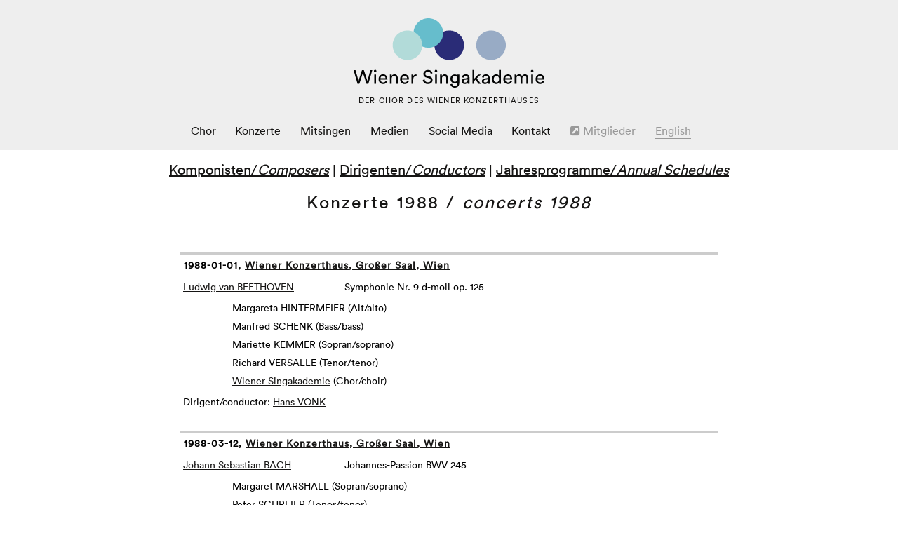

--- FILE ---
content_type: text/html; charset=UTF-8
request_url: https://www.wienersingakademie.at/de/konzertarchiv/?archiv=program&jahr=1988
body_size: 12038
content:
<!DOCTYPE html>
<html dir="ltr" lang="de-DE" prefix="og: https://ogp.me/ns#">
<head>
<meta charset="UTF-8">

<!-- wp_header -->
<link rel="dns-prefetch" href="//cdn.hu-manity.co" />
		<!-- Cookie Compliance -->
		<script type="text/javascript">var huOptions = {"appID":"wwwwienersingakademieat-0daed35","currentLanguage":"de","blocking":false,"globalCookie":false,"isAdmin":false,"privacyConsent":true,"forms":[]};</script>
		<script type="text/javascript" src="https://cdn.hu-manity.co/hu-banner.min.js"></script><title>Konzertarchiv der Wiener Singakademie - Wiener Singakademie</title>

		<!-- All in One SEO 4.9.3 - aioseo.com -->
	<meta name="robots" content="max-image-preview:large" />
	<link rel="canonical" href="https://www.wienersingakademie.at/de/konzertarchiv/" />
	<meta name="generator" content="All in One SEO (AIOSEO) 4.9.3" />
		<meta property="og:locale" content="de_DE" />
		<meta property="og:site_name" content="Wiener Singakademie - Der Chor des Wiener Konzerthauses" />
		<meta property="og:type" content="article" />
		<meta property="og:title" content="Konzertarchiv der Wiener Singakademie - Wiener Singakademie" />
		<meta property="og:url" content="https://www.wienersingakademie.at/de/konzertarchiv/" />
		<meta property="article:published_time" content="2015-11-08T22:17:33+00:00" />
		<meta property="article:modified_time" content="2021-07-14T09:16:16+00:00" />
		<meta name="twitter:card" content="summary_large_image" />
		<meta name="twitter:title" content="Konzertarchiv der Wiener Singakademie - Wiener Singakademie" />
		<script type="application/ld+json" class="aioseo-schema">
			{"@context":"https:\/\/schema.org","@graph":[{"@type":"BreadcrumbList","@id":"https:\/\/www.wienersingakademie.at\/de\/konzertarchiv\/#breadcrumblist","itemListElement":[{"@type":"ListItem","@id":"https:\/\/www.wienersingakademie.at#listItem","position":1,"name":"Home","item":"https:\/\/www.wienersingakademie.at","nextItem":{"@type":"ListItem","@id":"https:\/\/www.wienersingakademie.at\/de\/konzertarchiv\/#listItem","name":"Konzertarchiv der Wiener Singakademie"}},{"@type":"ListItem","@id":"https:\/\/www.wienersingakademie.at\/de\/konzertarchiv\/#listItem","position":2,"name":"Konzertarchiv der Wiener Singakademie","previousItem":{"@type":"ListItem","@id":"https:\/\/www.wienersingakademie.at#listItem","name":"Home"}}]},{"@type":"Organization","@id":"https:\/\/www.wienersingakademie.at\/#organization","name":"Wiener Singakademie","description":"Der Chor des Wiener Konzerthauses","url":"https:\/\/www.wienersingakademie.at\/"},{"@type":"WebPage","@id":"https:\/\/www.wienersingakademie.at\/de\/konzertarchiv\/#webpage","url":"https:\/\/www.wienersingakademie.at\/de\/konzertarchiv\/","name":"Konzertarchiv der Wiener Singakademie - Wiener Singakademie","inLanguage":"de-DE","isPartOf":{"@id":"https:\/\/www.wienersingakademie.at\/#website"},"breadcrumb":{"@id":"https:\/\/www.wienersingakademie.at\/de\/konzertarchiv\/#breadcrumblist"},"datePublished":"2015-12-20T23:55:24+01:00","dateModified":"2021-07-14T11:16:16+02:00"},{"@type":"WebSite","@id":"https:\/\/www.wienersingakademie.at\/#website","url":"https:\/\/www.wienersingakademie.at\/","name":"Wiener Singakademie","description":"Der Chor des Wiener Konzerthauses","inLanguage":"de-DE","publisher":{"@id":"https:\/\/www.wienersingakademie.at\/#organization"}}]}
		</script>
		<!-- All in One SEO -->

<link rel="alternate" href="https://www.wienersingakademie.at/de/konzertarchiv/" hreflang="de" />
<link rel="alternate" href="https://www.wienersingakademie.at/en/archive/" hreflang="en" />
<link rel='dns-prefetch' href='//ajax.googleapis.com' />
<link rel="alternate" type="application/rss+xml" title="Wiener Singakademie &raquo; Feed" href="https://www.wienersingakademie.at/de/feed/" />
<link rel="alternate" type="application/rss+xml" title="Wiener Singakademie &raquo; Kommentar-Feed" href="https://www.wienersingakademie.at/de/comments/feed/" />
<script type="text/javascript">
/* <![CDATA[ */
window._wpemojiSettings = {"baseUrl":"https:\/\/s.w.org\/images\/core\/emoji\/15.0.3\/72x72\/","ext":".png","svgUrl":"https:\/\/s.w.org\/images\/core\/emoji\/15.0.3\/svg\/","svgExt":".svg","source":{"concatemoji":"https:\/\/www.wienersingakademie.at\/wp-includes\/js\/wp-emoji-release.min.js?ver=6.6.4"}};
/*! This file is auto-generated */
!function(i,n){var o,s,e;function c(e){try{var t={supportTests:e,timestamp:(new Date).valueOf()};sessionStorage.setItem(o,JSON.stringify(t))}catch(e){}}function p(e,t,n){e.clearRect(0,0,e.canvas.width,e.canvas.height),e.fillText(t,0,0);var t=new Uint32Array(e.getImageData(0,0,e.canvas.width,e.canvas.height).data),r=(e.clearRect(0,0,e.canvas.width,e.canvas.height),e.fillText(n,0,0),new Uint32Array(e.getImageData(0,0,e.canvas.width,e.canvas.height).data));return t.every(function(e,t){return e===r[t]})}function u(e,t,n){switch(t){case"flag":return n(e,"\ud83c\udff3\ufe0f\u200d\u26a7\ufe0f","\ud83c\udff3\ufe0f\u200b\u26a7\ufe0f")?!1:!n(e,"\ud83c\uddfa\ud83c\uddf3","\ud83c\uddfa\u200b\ud83c\uddf3")&&!n(e,"\ud83c\udff4\udb40\udc67\udb40\udc62\udb40\udc65\udb40\udc6e\udb40\udc67\udb40\udc7f","\ud83c\udff4\u200b\udb40\udc67\u200b\udb40\udc62\u200b\udb40\udc65\u200b\udb40\udc6e\u200b\udb40\udc67\u200b\udb40\udc7f");case"emoji":return!n(e,"\ud83d\udc26\u200d\u2b1b","\ud83d\udc26\u200b\u2b1b")}return!1}function f(e,t,n){var r="undefined"!=typeof WorkerGlobalScope&&self instanceof WorkerGlobalScope?new OffscreenCanvas(300,150):i.createElement("canvas"),a=r.getContext("2d",{willReadFrequently:!0}),o=(a.textBaseline="top",a.font="600 32px Arial",{});return e.forEach(function(e){o[e]=t(a,e,n)}),o}function t(e){var t=i.createElement("script");t.src=e,t.defer=!0,i.head.appendChild(t)}"undefined"!=typeof Promise&&(o="wpEmojiSettingsSupports",s=["flag","emoji"],n.supports={everything:!0,everythingExceptFlag:!0},e=new Promise(function(e){i.addEventListener("DOMContentLoaded",e,{once:!0})}),new Promise(function(t){var n=function(){try{var e=JSON.parse(sessionStorage.getItem(o));if("object"==typeof e&&"number"==typeof e.timestamp&&(new Date).valueOf()<e.timestamp+604800&&"object"==typeof e.supportTests)return e.supportTests}catch(e){}return null}();if(!n){if("undefined"!=typeof Worker&&"undefined"!=typeof OffscreenCanvas&&"undefined"!=typeof URL&&URL.createObjectURL&&"undefined"!=typeof Blob)try{var e="postMessage("+f.toString()+"("+[JSON.stringify(s),u.toString(),p.toString()].join(",")+"));",r=new Blob([e],{type:"text/javascript"}),a=new Worker(URL.createObjectURL(r),{name:"wpTestEmojiSupports"});return void(a.onmessage=function(e){c(n=e.data),a.terminate(),t(n)})}catch(e){}c(n=f(s,u,p))}t(n)}).then(function(e){for(var t in e)n.supports[t]=e[t],n.supports.everything=n.supports.everything&&n.supports[t],"flag"!==t&&(n.supports.everythingExceptFlag=n.supports.everythingExceptFlag&&n.supports[t]);n.supports.everythingExceptFlag=n.supports.everythingExceptFlag&&!n.supports.flag,n.DOMReady=!1,n.readyCallback=function(){n.DOMReady=!0}}).then(function(){return e}).then(function(){var e;n.supports.everything||(n.readyCallback(),(e=n.source||{}).concatemoji?t(e.concatemoji):e.wpemoji&&e.twemoji&&(t(e.twemoji),t(e.wpemoji)))}))}((window,document),window._wpemojiSettings);
/* ]]> */
</script>
<link rel='stylesheet' id='scap.flashblock-css' href='https://www.wienersingakademie.at/wp-content/plugins/compact-wp-audio-player/css/flashblock.css?ver=6.6.4' type='text/css' media='all' />
<link rel='stylesheet' id='scap.player-css' href='https://www.wienersingakademie.at/wp-content/plugins/compact-wp-audio-player/css/player.css?ver=6.6.4' type='text/css' media='all' />
<link rel='stylesheet' id='themify-common-css' href='https://www.wienersingakademie.at/wp-content/themes/themify-elegant/themify/css/themify.common.min.css?ver=6.6.4' type='text/css' media='all' />
<meta name="themify-framework-css" content="themify-framework-css" id="themify-framework-css">
<meta name="builder-styles-css" content="builder-styles-css" id="builder-styles-css">
<style id='wp-emoji-styles-inline-css' type='text/css'>

	img.wp-smiley, img.emoji {
		display: inline !important;
		border: none !important;
		box-shadow: none !important;
		height: 1em !important;
		width: 1em !important;
		margin: 0 0.07em !important;
		vertical-align: -0.1em !important;
		background: none !important;
		padding: 0 !important;
	}
</style>
<link rel='stylesheet' id='wp-block-library-css' href='https://www.wienersingakademie.at/wp-includes/css/dist/block-library/style.min.css?ver=6.6.4' type='text/css' media='all' />
<link rel='stylesheet' id='aioseo/css/src/vue/standalone/blocks/table-of-contents/global.scss-css' href='https://www.wienersingakademie.at/wp-content/plugins/all-in-one-seo-pack/dist/Lite/assets/css/table-of-contents/global.e90f6d47.css?ver=4.9.3' type='text/css' media='all' />
<style id='classic-theme-styles-inline-css' type='text/css'>
/*! This file is auto-generated */
.wp-block-button__link{color:#fff;background-color:#32373c;border-radius:9999px;box-shadow:none;text-decoration:none;padding:calc(.667em + 2px) calc(1.333em + 2px);font-size:1.125em}.wp-block-file__button{background:#32373c;color:#fff;text-decoration:none}
</style>
<style id='global-styles-inline-css' type='text/css'>
:root{--wp--preset--aspect-ratio--square: 1;--wp--preset--aspect-ratio--4-3: 4/3;--wp--preset--aspect-ratio--3-4: 3/4;--wp--preset--aspect-ratio--3-2: 3/2;--wp--preset--aspect-ratio--2-3: 2/3;--wp--preset--aspect-ratio--16-9: 16/9;--wp--preset--aspect-ratio--9-16: 9/16;--wp--preset--color--black: #000000;--wp--preset--color--cyan-bluish-gray: #abb8c3;--wp--preset--color--white: #ffffff;--wp--preset--color--pale-pink: #f78da7;--wp--preset--color--vivid-red: #cf2e2e;--wp--preset--color--luminous-vivid-orange: #ff6900;--wp--preset--color--luminous-vivid-amber: #fcb900;--wp--preset--color--light-green-cyan: #7bdcb5;--wp--preset--color--vivid-green-cyan: #00d084;--wp--preset--color--pale-cyan-blue: #8ed1fc;--wp--preset--color--vivid-cyan-blue: #0693e3;--wp--preset--color--vivid-purple: #9b51e0;--wp--preset--gradient--vivid-cyan-blue-to-vivid-purple: linear-gradient(135deg,rgba(6,147,227,1) 0%,rgb(155,81,224) 100%);--wp--preset--gradient--light-green-cyan-to-vivid-green-cyan: linear-gradient(135deg,rgb(122,220,180) 0%,rgb(0,208,130) 100%);--wp--preset--gradient--luminous-vivid-amber-to-luminous-vivid-orange: linear-gradient(135deg,rgba(252,185,0,1) 0%,rgba(255,105,0,1) 100%);--wp--preset--gradient--luminous-vivid-orange-to-vivid-red: linear-gradient(135deg,rgba(255,105,0,1) 0%,rgb(207,46,46) 100%);--wp--preset--gradient--very-light-gray-to-cyan-bluish-gray: linear-gradient(135deg,rgb(238,238,238) 0%,rgb(169,184,195) 100%);--wp--preset--gradient--cool-to-warm-spectrum: linear-gradient(135deg,rgb(74,234,220) 0%,rgb(151,120,209) 20%,rgb(207,42,186) 40%,rgb(238,44,130) 60%,rgb(251,105,98) 80%,rgb(254,248,76) 100%);--wp--preset--gradient--blush-light-purple: linear-gradient(135deg,rgb(255,206,236) 0%,rgb(152,150,240) 100%);--wp--preset--gradient--blush-bordeaux: linear-gradient(135deg,rgb(254,205,165) 0%,rgb(254,45,45) 50%,rgb(107,0,62) 100%);--wp--preset--gradient--luminous-dusk: linear-gradient(135deg,rgb(255,203,112) 0%,rgb(199,81,192) 50%,rgb(65,88,208) 100%);--wp--preset--gradient--pale-ocean: linear-gradient(135deg,rgb(255,245,203) 0%,rgb(182,227,212) 50%,rgb(51,167,181) 100%);--wp--preset--gradient--electric-grass: linear-gradient(135deg,rgb(202,248,128) 0%,rgb(113,206,126) 100%);--wp--preset--gradient--midnight: linear-gradient(135deg,rgb(2,3,129) 0%,rgb(40,116,252) 100%);--wp--preset--font-size--small: 13px;--wp--preset--font-size--medium: 20px;--wp--preset--font-size--large: 36px;--wp--preset--font-size--x-large: 42px;--wp--preset--spacing--20: 0.44rem;--wp--preset--spacing--30: 0.67rem;--wp--preset--spacing--40: 1rem;--wp--preset--spacing--50: 1.5rem;--wp--preset--spacing--60: 2.25rem;--wp--preset--spacing--70: 3.38rem;--wp--preset--spacing--80: 5.06rem;--wp--preset--shadow--natural: 6px 6px 9px rgba(0, 0, 0, 0.2);--wp--preset--shadow--deep: 12px 12px 50px rgba(0, 0, 0, 0.4);--wp--preset--shadow--sharp: 6px 6px 0px rgba(0, 0, 0, 0.2);--wp--preset--shadow--outlined: 6px 6px 0px -3px rgba(255, 255, 255, 1), 6px 6px rgba(0, 0, 0, 1);--wp--preset--shadow--crisp: 6px 6px 0px rgba(0, 0, 0, 1);}:where(.is-layout-flex){gap: 0.5em;}:where(.is-layout-grid){gap: 0.5em;}body .is-layout-flex{display: flex;}.is-layout-flex{flex-wrap: wrap;align-items: center;}.is-layout-flex > :is(*, div){margin: 0;}body .is-layout-grid{display: grid;}.is-layout-grid > :is(*, div){margin: 0;}:where(.wp-block-columns.is-layout-flex){gap: 2em;}:where(.wp-block-columns.is-layout-grid){gap: 2em;}:where(.wp-block-post-template.is-layout-flex){gap: 1.25em;}:where(.wp-block-post-template.is-layout-grid){gap: 1.25em;}.has-black-color{color: var(--wp--preset--color--black) !important;}.has-cyan-bluish-gray-color{color: var(--wp--preset--color--cyan-bluish-gray) !important;}.has-white-color{color: var(--wp--preset--color--white) !important;}.has-pale-pink-color{color: var(--wp--preset--color--pale-pink) !important;}.has-vivid-red-color{color: var(--wp--preset--color--vivid-red) !important;}.has-luminous-vivid-orange-color{color: var(--wp--preset--color--luminous-vivid-orange) !important;}.has-luminous-vivid-amber-color{color: var(--wp--preset--color--luminous-vivid-amber) !important;}.has-light-green-cyan-color{color: var(--wp--preset--color--light-green-cyan) !important;}.has-vivid-green-cyan-color{color: var(--wp--preset--color--vivid-green-cyan) !important;}.has-pale-cyan-blue-color{color: var(--wp--preset--color--pale-cyan-blue) !important;}.has-vivid-cyan-blue-color{color: var(--wp--preset--color--vivid-cyan-blue) !important;}.has-vivid-purple-color{color: var(--wp--preset--color--vivid-purple) !important;}.has-black-background-color{background-color: var(--wp--preset--color--black) !important;}.has-cyan-bluish-gray-background-color{background-color: var(--wp--preset--color--cyan-bluish-gray) !important;}.has-white-background-color{background-color: var(--wp--preset--color--white) !important;}.has-pale-pink-background-color{background-color: var(--wp--preset--color--pale-pink) !important;}.has-vivid-red-background-color{background-color: var(--wp--preset--color--vivid-red) !important;}.has-luminous-vivid-orange-background-color{background-color: var(--wp--preset--color--luminous-vivid-orange) !important;}.has-luminous-vivid-amber-background-color{background-color: var(--wp--preset--color--luminous-vivid-amber) !important;}.has-light-green-cyan-background-color{background-color: var(--wp--preset--color--light-green-cyan) !important;}.has-vivid-green-cyan-background-color{background-color: var(--wp--preset--color--vivid-green-cyan) !important;}.has-pale-cyan-blue-background-color{background-color: var(--wp--preset--color--pale-cyan-blue) !important;}.has-vivid-cyan-blue-background-color{background-color: var(--wp--preset--color--vivid-cyan-blue) !important;}.has-vivid-purple-background-color{background-color: var(--wp--preset--color--vivid-purple) !important;}.has-black-border-color{border-color: var(--wp--preset--color--black) !important;}.has-cyan-bluish-gray-border-color{border-color: var(--wp--preset--color--cyan-bluish-gray) !important;}.has-white-border-color{border-color: var(--wp--preset--color--white) !important;}.has-pale-pink-border-color{border-color: var(--wp--preset--color--pale-pink) !important;}.has-vivid-red-border-color{border-color: var(--wp--preset--color--vivid-red) !important;}.has-luminous-vivid-orange-border-color{border-color: var(--wp--preset--color--luminous-vivid-orange) !important;}.has-luminous-vivid-amber-border-color{border-color: var(--wp--preset--color--luminous-vivid-amber) !important;}.has-light-green-cyan-border-color{border-color: var(--wp--preset--color--light-green-cyan) !important;}.has-vivid-green-cyan-border-color{border-color: var(--wp--preset--color--vivid-green-cyan) !important;}.has-pale-cyan-blue-border-color{border-color: var(--wp--preset--color--pale-cyan-blue) !important;}.has-vivid-cyan-blue-border-color{border-color: var(--wp--preset--color--vivid-cyan-blue) !important;}.has-vivid-purple-border-color{border-color: var(--wp--preset--color--vivid-purple) !important;}.has-vivid-cyan-blue-to-vivid-purple-gradient-background{background: var(--wp--preset--gradient--vivid-cyan-blue-to-vivid-purple) !important;}.has-light-green-cyan-to-vivid-green-cyan-gradient-background{background: var(--wp--preset--gradient--light-green-cyan-to-vivid-green-cyan) !important;}.has-luminous-vivid-amber-to-luminous-vivid-orange-gradient-background{background: var(--wp--preset--gradient--luminous-vivid-amber-to-luminous-vivid-orange) !important;}.has-luminous-vivid-orange-to-vivid-red-gradient-background{background: var(--wp--preset--gradient--luminous-vivid-orange-to-vivid-red) !important;}.has-very-light-gray-to-cyan-bluish-gray-gradient-background{background: var(--wp--preset--gradient--very-light-gray-to-cyan-bluish-gray) !important;}.has-cool-to-warm-spectrum-gradient-background{background: var(--wp--preset--gradient--cool-to-warm-spectrum) !important;}.has-blush-light-purple-gradient-background{background: var(--wp--preset--gradient--blush-light-purple) !important;}.has-blush-bordeaux-gradient-background{background: var(--wp--preset--gradient--blush-bordeaux) !important;}.has-luminous-dusk-gradient-background{background: var(--wp--preset--gradient--luminous-dusk) !important;}.has-pale-ocean-gradient-background{background: var(--wp--preset--gradient--pale-ocean) !important;}.has-electric-grass-gradient-background{background: var(--wp--preset--gradient--electric-grass) !important;}.has-midnight-gradient-background{background: var(--wp--preset--gradient--midnight) !important;}.has-small-font-size{font-size: var(--wp--preset--font-size--small) !important;}.has-medium-font-size{font-size: var(--wp--preset--font-size--medium) !important;}.has-large-font-size{font-size: var(--wp--preset--font-size--large) !important;}.has-x-large-font-size{font-size: var(--wp--preset--font-size--x-large) !important;}
:where(.wp-block-post-template.is-layout-flex){gap: 1.25em;}:where(.wp-block-post-template.is-layout-grid){gap: 1.25em;}
:where(.wp-block-columns.is-layout-flex){gap: 2em;}:where(.wp-block-columns.is-layout-grid){gap: 2em;}
:root :where(.wp-block-pullquote){font-size: 1.5em;line-height: 1.6;}
</style>
<link rel='stylesheet' id='contact-form-7-css' href='https://www.wienersingakademie.at/wp-content/plugins/contact-form-7/includes/css/styles.css?ver=6.0.6' type='text/css' media='all' />
<link rel='stylesheet' id='cff-css' href='https://www.wienersingakademie.at/wp-content/plugins/custom-facebook-feed/assets/css/cff-style.min.css?ver=4.3.4' type='text/css' media='all' />
<link rel='stylesheet' id='sb-font-awesome-css' href='https://www.wienersingakademie.at/wp-content/plugins/custom-facebook-feed/assets/css/font-awesome.min.css?ver=4.7.0' type='text/css' media='all' />
<link rel='stylesheet' id='theme-style-css' href='https://www.wienersingakademie.at/wp-content/themes/themify-elegant/style.min.css?ver=1.6.2' type='text/css' media='all' />
<link rel='stylesheet' id='themify-media-queries-css' href='https://www.wienersingakademie.at/wp-content/themes/themify-elegant/media-queries.min.css?ver=1.6.2' type='text/css' media='all' />
<link rel='stylesheet' id='custom-style-css' href='https://www.wienersingakademie.at/wp-content/themes/themify-elegant/custom_style.css?ver=4.2.6' type='text/css' media='all' />
<link rel='stylesheet' id='themify-customize-css' href='https://www.wienersingakademie.at/wp-content/uploads/themify-customizer.css?ver=19.12.09.11.14.35' type='text/css' media='all' />
<script type="text/javascript" src="https://www.wienersingakademie.at/wp-content/plugins/compact-wp-audio-player/js/soundmanager2-nodebug-jsmin.js?ver=6.6.4" id="scap.soundmanager2-js"></script>
<script type="text/javascript" src="https://www.wienersingakademie.at/wp-includes/js/jquery/jquery.min.js?ver=3.7.1" id="jquery-core-js"></script>
<script type="text/javascript" src="https://www.wienersingakademie.at/wp-includes/js/jquery/jquery-migrate.min.js?ver=3.4.1" id="jquery-migrate-js"></script>
<script type="text/javascript" src="//ajax.googleapis.com/ajax/libs/webfont/1.4.7/webfont.js?ver=1.4.7" id="webfontsloader-js"></script>
<link rel="https://api.w.org/" href="https://www.wienersingakademie.at/wp-json/" /><link rel="alternate" title="JSON" type="application/json" href="https://www.wienersingakademie.at/wp-json/wp/v2/pages/6744" /><link rel="EditURI" type="application/rsd+xml" title="RSD" href="https://www.wienersingakademie.at/xmlrpc.php?rsd" />
<meta name="generator" content="WordPress 6.6.4" />
<link rel='shortlink' href='https://www.wienersingakademie.at/?p=6744' />
<link rel="alternate" title="oEmbed (JSON)" type="application/json+oembed" href="https://www.wienersingakademie.at/wp-json/oembed/1.0/embed?url=https%3A%2F%2Fwww.wienersingakademie.at%2Fde%2Fkonzertarchiv%2F&#038;lang=de" />
<link rel="alternate" title="oEmbed (XML)" type="text/xml+oembed" href="https://www.wienersingakademie.at/wp-json/oembed/1.0/embed?url=https%3A%2F%2Fwww.wienersingakademie.at%2Fde%2Fkonzertarchiv%2F&#038;format=xml&#038;lang=de" />
<!-- Analytics by WP Statistics - https://wp-statistics.com -->




	<script type="text/javascript">
		var tf_mobile_menu_trigger_point = 900;
	</script>
<meta name="viewport" content="width=device-width, initial-scale=1">

</head>

<body class="page-template-default page page-id-6744 cookies-not-set themify-fw-4-2-6 themify-elegant-1-6-2 skin-default webkit not-ie full_width sidebar-none no-home no-touch themify_lightboxed_images builder-parallax-scrolling-active content-center  filter-hover-none filter-featured-only masonry-enabled">
<script type="text/javascript">
	function themifyMobileMenuTrigger(e) {
		if( document.body.clientWidth > 0 && document.body.clientWidth <= tf_mobile_menu_trigger_point ) {
			document.body.classList.add( 'mobile_menu_active' );
		} else {
			document.body.classList.remove( 'mobile_menu_active' );
		}
	}
	themifyMobileMenuTrigger();
	document.addEventListener( 'DOMContentLoaded', function () {
		jQuery( window ).on('tfsmartresize.tf_mobile_menu', themifyMobileMenuTrigger );
	}, false );
</script>
<div id="pagewrap" class="hfeed site">

	<div id="headerwrap">

		
		<header id="header" class="pagewidth clearfix" itemscope="itemscope" itemtype="https://schema.org/WPHeader">

        	
			<div id="site-logo"><a href="https://www.wienersingakademie.at/de/startseite" title="Wiener Singakademie"><span>Wiener Singakademie</span></a></div>											<div id="site-description" class="site-description"><span>Der Chor des Wiener Konzerthauses</span></div>
			
			<a id="menu-icon" href="#sidr" data-uk-offcanvas="{target:'#sidr'}"><span class="menu-icon-inner"></span></a>
			<nav id="sidr" class="uk-offcanvas">
				<div class="uk-offcanvas-bar uk-offcanvas-bar-flip">

					<div class="social-widget">
						
											</div>
					<!-- /.social-widget -->

					<div id="searchform-wrap">
											</div>
					<!-- /searchform-wrap -->

					<nav itemscope="itemscope" itemtype="https://schema.org/SiteNavigationElement">
						<ul id="main-nav" class="main-nav clearfix menu-name-deutsch"><li id="menu-item-7210" class="menu-item menu-item-type-custom menu-item-object-custom menu-item-has-children menu-item-7210"><a title="Chor" href="https://www.wienersingakademie.at/de/chor/geschichte/">Chor</a>
<ul class="sub-menu">
	<li id="menu-item-10110" class="menu-item menu-item-type-post_type menu-item-object-page menu-item-10110"><a href="https://www.wienersingakademie.at/de/verein/">Der Verein</a></li>
	<li id="menu-item-7226" class="menu-item menu-item-type-post_type menu-item-object-page menu-item-7226"><a title="Geschichte" href="https://www.wienersingakademie.at/de/chor/geschichte/">Geschichte</a></li>
	<li id="menu-item-7225" class="menu-item menu-item-type-post_type menu-item-object-page menu-item-7225"><a title="Künstlerische Leitung" href="https://www.wienersingakademie.at/de/chor/kuenstlerische-leitung/">Künstlerische Leitung</a></li>
	<li id="menu-item-8662" class="menu-item menu-item-type-post_type menu-item-object-page menu-item-8662"><a href="https://www.wienersingakademie.at/de/fuenfminutenmit/">Fünf Minuten mit…</a></li>
	<li id="menu-item-7224" class="menu-item menu-item-type-post_type menu-item-object-page menu-item-7224"><a title="Repertoire" href="https://www.wienersingakademie.at/en/choir/repertoire/">Repertoire</a></li>
	<li id="menu-item-7223" class="menu-item menu-item-type-post_type menu-item-object-page menu-item-7223"><a title="Diskographie" href="https://www.wienersingakademie.at/de/chor/diskographie/">Diskographie</a></li>
</ul>
</li>
<li id="menu-item-7233" class="menu-item menu-item-type-post_type menu-item-object-page menu-item-7233"><a title="Termine" href="https://www.wienersingakademie.at/de/termine/">Konzerte</a></li>
<li id="menu-item-7228" class="menu-item menu-item-type-post_type menu-item-object-page menu-item-7228"><a title="Mitsingen" href="https://www.wienersingakademie.at/de/mitsingen/">Mitsingen</a></li>
<li id="menu-item-8888" class="menu-item menu-item-type-custom menu-item-object-custom menu-item-has-children menu-item-8888"><a href="https://www.wienersingakademie.at/de/medien/audio/">Medien</a>
<ul class="sub-menu">
	<li id="menu-item-8883" class="menu-item menu-item-type-post_type menu-item-object-page menu-item-8883"><a href="https://www.wienersingakademie.at/de/audio/">Audio</a></li>
	<li id="menu-item-8881" class="menu-item menu-item-type-post_type menu-item-object-page menu-item-8881"><a href="https://www.wienersingakademie.at/de/video/">Video</a></li>
	<li id="menu-item-8918" class="menu-item menu-item-type-post_type menu-item-object-page menu-item-8918"><a href="https://www.wienersingakademie.at/de/pressefotos/">Pressefotos</a></li>
	<li id="menu-item-9452" class="menu-item menu-item-type-post_type menu-item-object-page menu-item-9452"><a href="https://www.wienersingakademie.at/de/saisonbuch/">Saisonbuch 2019/2020</a></li>
</ul>
</li>
<li id="menu-item-7231" class="menu-item menu-item-type-post_type menu-item-object-page menu-item-7231"><a title="Social Media" href="https://www.wienersingakademie.at/de/social/">Social Media</a></li>
<li id="menu-item-7230" class="menu-item menu-item-type-post_type menu-item-object-page menu-item-7230"><a title="Kontakt" href="https://www.wienersingakademie.at/de/kontakt/">Kontakt</a></li>
<li id="menu-item-6703" class="menu-item menu-item-type-custom menu-item-object-custom menu-item-6703"><a target="_blank" rel="noopener" href="https://www.wienersingakademie.at/members/"><i class="fa fa-external-link-square"></i> Mitglieder</a></li>
<li id="menu-item-7208-en" class="lang-item lang-item-43 lang-item-en lang-item-first menu-item menu-item-type-custom menu-item-object-custom menu-item-7208-en"><a href="https://www.wienersingakademie.at/en/archive/" hreflang="en-US" lang="en-US">English</a></li>
</ul>						<!-- /#main-nav -->
					</nav>

					<a id="menu-icon-close" href="#sidr"></a>

				</div>
			</nav>

			
		</header>
		<!-- /#header -->

        
	</div>
	<!-- /#headerwrap -->

	<div id="body" class="clearfix">

		

<!-- layout-container -->
<div id="layout" class="pagewidth clearfix">

		<!-- content -->
	<div id="content" class="clearfix">
    	
		
							<div id="page-6744" class="type-page">

			<!-- page-title -->
						<!-- /page-title -->

			<div class="page-content entry-content">

				
				<!-- Navigationsleiste oben-->
<div id="archiv_nav_oben">
    <div class="archiv_nav_oben">
       <a href="/de/konzertarchiv/?archiv=composers">Komponisten/<i>Composers</i></a>
    |  <a href="/de/konzertarchiv/?archiv=conductors">Dirigenten/<i>Conductors</i></a>
    |  <a href="/de/konzertarchiv/?archiv=programs">Jahresprogramme/<i>Annual Schedules</i> </a>
    </div>
</div><!-- Inhalt -->
<div id="archiv_inhalt">
<div class="archiv_inhalt">
<h1>
    Konzerte 1988 / <i>concerts 1988</i>
</h1>

<table class="archiv">
<tr>
<td colspan='2' class='archiv_first'><a class='archiv_anker' name='1988-01-01'></a>1988-01-01, <a target='_blank' href='http://konzerthaus.at/'>Wiener Konzerthaus, Großer Saal, Wien</a> </td><!-- Datum und Ort -->
</tr>
<tr>
<td style='width:30%;'> <a href='/de/konzertarchiv/?archiv=composer&#038;id=76'>Ludwig van BEETHOVEN</a></td><!-- Komponist -->
<td> Symphonie Nr. 9 d-moll op. 125</td><!-- Stueck -->
</tr>
<tr>
<td colspan='2' class='archiv_last'><p class='archiv'>
Margareta HINTERMEIER (Alt/alto)<br>
Manfred SCHENK (Bass/bass)<br>
Mariette KEMMER (Sopran/soprano)<br>
Richard VERSALLE (Tenor/tenor)<br>
<a target='_blank' href='http://www.wienersingakademie.at'>Wiener Singakademie</a> (Chor/choir)<br>
</p></td><!-- Mitwirkende -->
</tr>
<tr>
<td colspan='2' class='archiv_last'>Dirigent/conductor: <a href='/de/konzertarchiv/?archiv=conductor&#038;id=200'>Hans VONK</a><br><br></td><!-- Dirigenten -->
</tr>
<tr>
<td colspan='2' class='archiv_first'><a class='archiv_anker' name='1988-03-12'></a>1988-03-12, <a target='_blank' href='http://konzerthaus.at/'>Wiener Konzerthaus, Großer Saal, Wien</a> </td><!-- Datum und Ort -->
</tr>
<tr>
<td style='width:30%;'> <a href='/de/konzertarchiv/?archiv=composer&#038;id=67'>Johann Sebastian BACH</a></td><!-- Komponist -->
<td> Johannes-Passion BWV 245</td><!-- Stueck -->
</tr>
<tr>
<td colspan='2' class='archiv_last'><p class='archiv'>
Margaret MARSHALL (Sopran/soprano)<br>
Peter SCHREIER (Tenor/tenor)<br>
Olaf BÄR (Bass/bass)<br>
Roland HERMANN (Bass/bass)<br>
Christa LUDWIG (Mezzosopran/mezzosoprano)<br>
Hansgeorg SCHMEISER (Flöte/Flute)<br>
Gisela BEER (Flöte/Flute)<br>
Bernhard HEINRICHS (Oboe/Hautbois)<br>
Konrad ZELLER (Oboe/Hautbois)<br>
Josef GRABNER (Fagott/Bassoon)<br>
Marianne RONEZ (Viola d'amore/Viola d'amore)<br>
Margit URBANEK (Viola d'amore/Viola d'amore)<br>
Brigitte ZACZEK (Laute/Lute)<br>
Josè VASQUEZ (Viola da gamba/Viola da gamba)<br>
Hans Joachim ERHARD (Orgel/Organ)<br>
<a target='_blank' href='http://www.wienersingakademie.at'>Wiener Singakademie</a> (Chor/choir)<br>
<a target='_blank' href='http://www.kammerorchester.com/'>Wiener KammerOrchester</a> (Kammerorchester/chamber orchestra)<br>
</p></td><!-- Mitwirkende -->
</tr>
<tr>
<td colspan='2' class='archiv_last'>Dirigent/conductor: <a href='/de/konzertarchiv/?archiv=conductor&#038;id=201'>Walter HAGEN-GROLL</a><br><br></td><!-- Dirigenten -->
</tr>
<tr>
<td colspan='2' class='archiv_first'><a class='archiv_anker' name='1988-03-13'></a>1988-03-13, <a target='_blank' href='http://konzerthaus.at/'>Wiener Konzerthaus, Großer Saal, Wien</a> </td><!-- Datum und Ort -->
</tr>
<tr>
<td style='width:30%;'> <a href='/de/konzertarchiv/?archiv=composer&#038;id=67'>Johann Sebastian BACH</a></td><!-- Komponist -->
<td> Johannes-Passion BWV 245</td><!-- Stueck -->
</tr>
<tr>
<td colspan='2' class='archiv_last'><p class='archiv'>
Margaret MARSHALL (Sopran/soprano)<br>
Peter SCHREIER (Tenor/tenor)<br>
Olaf BÄR (Bass/bass)<br>
Roland HERMANN (Bass/bass)<br>
Christa LUDWIG (Mezzosopran/mezzosoprano)<br>
Hansgeorg SCHMEISER (Flöte/Flute)<br>
Gisela BEER (Flöte/Flute)<br>
Bernhard HEINRICHS (Oboe/Hautbois)<br>
Konrad ZELLER (Oboe/Hautbois)<br>
Josef GRABNER (Fagott/Bassoon)<br>
Marianne RONEZ (Viola d'amore/Viola d'amore)<br>
Margit URBANEK (Viola d'amore/Viola d'amore)<br>
Brigitte ZACZEK (Laute/Lute)<br>
Josè VASQUEZ (Viola da gamba/Viola da gamba)<br>
Hans Joachim ERHARD (Orgel/Organ)<br>
<a target='_blank' href='http://www.wienersingakademie.at'>Wiener Singakademie</a> (Chor/choir)<br>
<a target='_blank' href='http://www.kammerorchester.com/'>Wiener KammerOrchester</a> (Kammerorchester/chamber orchestra)<br>
</p></td><!-- Mitwirkende -->
</tr>
<tr>
<td colspan='2' class='archiv_last'>Dirigent/conductor: <a href='/de/konzertarchiv/?archiv=conductor&#038;id=201'>Walter HAGEN-GROLL</a><br><br></td><!-- Dirigenten -->
</tr>
<tr>
<td colspan='2' class='archiv_first'><a class='archiv_anker' name='1988-04-17'></a>1988-04-17, <a target='_blank' href='http://konzerthaus.at/'>Wiener Konzerthaus, Großer Saal, Wien</a> </td><!-- Datum und Ort -->
</tr>
<tr>
<td style='width:30%;'> <a href='/de/konzertarchiv/?archiv=composer&#038;id=24'>Giuseppe VERDI</a></td><!-- Komponist -->
<td> Chor der Gefangenen (aus "Nabucco")</td><!-- Stueck -->
</tr>
<tr>
<td style='width:30%;'> <a href='/de/konzertarchiv/?archiv=composer&#038;id=226'>Wolfgang Amadeus MOZART</a></td><!-- Komponist -->
<td> Freimaurerkantate KV623</td><!-- Stueck -->
</tr>
<tr>
<td style='width:30%;'> <a href='/de/konzertarchiv/?archiv=composer&#038;id=160'>Joseph HAYDN</a></td><!-- Komponist -->
<td> Die Himmel erzählen (aus "Die Schöpfung")</td><!-- Stueck -->
</tr>
<tr>
<td style='width:30%;'> <a href='/de/konzertarchiv/?archiv=composer&#038;id=262'>Gioachino ROSSINI</a></td><!-- Komponist -->
<td> Dal tuo stellato soglio (aus "Mosè")</td><!-- Stueck -->
</tr>
<tr>
<td style='width:30%;'> <a href='/de/konzertarchiv/?archiv=composer&#038;id=262'>Gioachino ROSSINI</a></td><!-- Komponist -->
<td> Inflammatus et Accensus (aus "Stabat Mater")</td><!-- Stueck -->
</tr>
<tr>
<td style='width:30%;'> <a href='/de/konzertarchiv/?archiv=composer&#038;id=24'>Giuseppe VERDI</a></td><!-- Komponist -->
<td> Inno delle Nazioni</td><!-- Stueck -->
</tr>
<tr>
<td colspan='2' class='archiv_last'><p class='archiv'>
Thomas MOSER (Tenor/tenor)<br>
Mara ZAMPIERI (Sopran/soprano)<br>
Heinz ZEDNIK (Tenor/tenor)<br>
Patricia WISE (Sopran/soprano)<br>
Gunilla WALLÉN (Sopran/soprano)<br>
Johannes SCHMIDT (Bass/bass)<br>
Giorgio ARISTO (Tenor/tenor)<br>
Walter BERRY (Bass/bass)<br>
<a target='_blank' href='http://www.wienersingakademie.at'>Wiener Singakademie</a> (Chor/choir)<br>
<a target='_blank' href='http://www.wiener-symphoniker.at/'>Wiener Symphoniker</a> (Orchester/orchestra)<br>
</p></td><!-- Mitwirkende -->
</tr>
<tr>
<td colspan='2' class='archiv_last'>Dirigent/conductor: <a href='/de/konzertarchiv/?archiv=conductor&#038;id=202'>Elio BONCOMPAGNI</a><br><br></td><!-- Dirigenten -->
</tr>
<tr>
<td colspan='2' class='archiv_first'><a class='archiv_anker' name='1988-05-18'></a>1988-05-18, <a target='_blank' href='http://konzerthaus.at/'>Wiener Konzerthaus, Großer Saal, Wien</a> </td><!-- Datum und Ort -->
</tr>
<tr>
<td style='width:30%;'> <a href='/de/konzertarchiv/?archiv=composer&#038;id=288'>Robert SCHUMANN</a></td><!-- Komponist -->
<td> Szenen aus Goethes Faust</td><!-- Stueck -->
</tr>
<tr>
<td colspan='2' class='archiv_last'><p class='archiv'>
Cornelia KALLISCH (Alt/alto)<br>
Gabriele SIMA (Sopran/soprano)<br>
Heinz-Jürgen DEMITZ (Bariton/bariton)<br>
Peter SCHREIER (Tenor/tenor)<br>
Brigitte POSCHNER-KLEBEL (Sopran/soprano)<br>
Jan-Hendrik ROOTERING (Bass/bass)<br>
Klara TAKÁCS (Mezzosopran/mezzosoprano)<br>
Bojidar NIKOLOV (Tenor/tenor)<br>
<a target='_blank' href='http://www.wienersingakademie.at'>Wiener Singakademie</a> (Chor/choir)<br>
<a target='_blank' href='http://www.wiener-symphoniker.at/'>Wiener Symphoniker</a> (Orchester/orchestra)<br>
<a target='_blank' href='http://www.wsk.at/'>Wiener Sängerknaben</a> (Chor/choir)<br>
</p></td><!-- Mitwirkende -->
</tr>
<tr>
<td colspan='2' class='archiv_last'>Dirigent/conductor: <a href='/de/konzertarchiv/?archiv=conductor&#038;id=120'>Erich LEINSDORF</a><br><br></td><!-- Dirigenten -->
</tr>
<tr>
<td colspan='2' class='archiv_first'><a class='archiv_anker' name='1988-05-19'></a>1988-05-19, <a target='_blank' href='http://konzerthaus.at/'>Wiener Konzerthaus, Großer Saal, Wien</a> </td><!-- Datum und Ort -->
</tr>
<tr>
<td style='width:30%;'> <a href='/de/konzertarchiv/?archiv=composer&#038;id=288'>Robert SCHUMANN</a></td><!-- Komponist -->
<td> Szenen aus Goethes Faust</td><!-- Stueck -->
</tr>
<tr>
<td colspan='2' class='archiv_last'><p class='archiv'>
Cornelia KALLISCH (Alt/alto)<br>
Gabriele SIMA (Sopran/soprano)<br>
Heinz-Jürgen DEMITZ (Bariton/bariton)<br>
Peter SCHREIER (Tenor/tenor)<br>
Brigitte POSCHNER-KLEBEL (Sopran/soprano)<br>
Jan-Hendrik ROOTERING (Bass/bass)<br>
Klara TAKÁCS (Mezzosopran/mezzosoprano)<br>
Bojidar NIKOLOV (Tenor/tenor)<br>
<a target='_blank' href='http://www.wienersingakademie.at'>Wiener Singakademie</a> (Chor/choir)<br>
<a target='_blank' href='http://www.wiener-symphoniker.at/'>Wiener Symphoniker</a> (Orchester/orchestra)<br>
<a target='_blank' href='http://www.wsk.at/'>Wiener Sängerknaben</a> (Chor/choir)<br>
</p></td><!-- Mitwirkende -->
</tr>
<tr>
<td colspan='2' class='archiv_last'>Dirigent/conductor: <a href='/de/konzertarchiv/?archiv=conductor&#038;id=120'>Erich LEINSDORF</a><br><br></td><!-- Dirigenten -->
</tr>
<tr>
<td colspan='2' class='archiv_first'><a class='archiv_anker' name='1988-05-27'></a>1988-05-27, <a target='_blank' href='http://konzerthaus.at/'>Wiener Konzerthaus, Großer Saal, Wien</a> </td><!-- Datum und Ort -->
</tr>
<tr>
<td style='width:30%;'> <a href='/de/konzertarchiv/?archiv=composer&#038;id=106'>Claude DEBUSSY</a></td><!-- Komponist -->
<td> Trois Nocturnes</td><!-- Stueck -->
</tr>
<tr>
<td colspan='2' class='archiv_last'><p class='archiv'>
<a target='_blank' href='http://www.wienersingakademie.at'>Wiener Singakademie</a> (Chor/choir)<br>
<a target='_blank' href='http://www.wiener-symphoniker.at/'>Wiener Symphoniker</a> (Orchester/orchestra)<br>
</p></td><!-- Mitwirkende -->
</tr>
<tr>
<td colspan='2' class='archiv_last'>Dirigent/conductor: <a href='/de/konzertarchiv/?archiv=conductor&#038;id=129'>Georges PRÊTRE</a><br><br></td><!-- Dirigenten -->
</tr>
<tr>
<td colspan='2' class='archiv_first'><a class='archiv_anker' name='1988-05-29'></a>1988-05-29, <a target='_blank' href='http://konzerthaus.at/'>Wiener Konzerthaus, Großer Saal, Wien</a> </td><!-- Datum und Ort -->
</tr>
<tr>
<td style='width:30%;'> <a href='/de/konzertarchiv/?archiv=composer&#038;id=106'>Claude DEBUSSY</a></td><!-- Komponist -->
<td> Trois Nocturnes</td><!-- Stueck -->
</tr>
<tr>
<td colspan='2' class='archiv_last'><p class='archiv'>
<a target='_blank' href='http://www.wienersingakademie.at'>Wiener Singakademie</a> (Chor/choir)<br>
<a target='_blank' href='http://www.wiener-symphoniker.at/'>Wiener Symphoniker</a> (Orchester/orchestra)<br>
</p></td><!-- Mitwirkende -->
</tr>
<tr>
<td colspan='2' class='archiv_last'>Dirigent/conductor: <a href='/de/konzertarchiv/?archiv=conductor&#038;id=129'>Georges PRÊTRE</a><br><br></td><!-- Dirigenten -->
</tr>
<tr>
<td colspan='2' class='archiv_first'><a class='archiv_anker' name='1988-10-19'></a>1988-10-19, <a target='_blank' href='http://konzerthaus.at/'>Wiener Konzerthaus, Großer Saal, Wien</a> </td><!-- Datum und Ort -->
</tr>
<tr>
<td style='width:30%;'> <a href='/de/konzertarchiv/?archiv=composer&#038;id=51'>Alexander ZEMLINSKY</a></td><!-- Komponist -->
<td> Psalm 23</td><!-- Stueck -->
</tr>
<tr>
<td colspan='2' class='archiv_last'><p class='archiv'>
<a target='_blank' href='http://www.wienersingakademie.at'>Wiener Singakademie</a> (Chor/choir)<br>
<a target='_blank' href='http://www.wiener-symphoniker.at/'>Wiener Symphoniker</a> (Orchester/orchestra)<br>
</p></td><!-- Mitwirkende -->
</tr>
<tr>
<td colspan='2' class='archiv_last'>Dirigent/conductor: <a href='/de/konzertarchiv/?archiv=conductor&#038;id=129'>Georges PRÊTRE</a><br><br></td><!-- Dirigenten -->
</tr>
<tr>
<td colspan='2' class='archiv_first'><a class='archiv_anker' name='1988-10-20'></a>1988-10-20, <a target='_blank' href='http://konzerthaus.at/'>Wiener Konzerthaus, Großer Saal, Wien</a> </td><!-- Datum und Ort -->
</tr>
<tr>
<td style='width:30%;'> <a href='/de/konzertarchiv/?archiv=composer&#038;id=51'>Alexander ZEMLINSKY</a></td><!-- Komponist -->
<td> Psalm 23</td><!-- Stueck -->
</tr>
<tr>
<td colspan='2' class='archiv_last'><p class='archiv'>
<a target='_blank' href='http://www.wienersingakademie.at'>Wiener Singakademie</a> (Chor/choir)<br>
<a target='_blank' href='http://www.wiener-symphoniker.at/'>Wiener Symphoniker</a> (Orchester/orchestra)<br>
</p></td><!-- Mitwirkende -->
</tr>
<tr>
<td colspan='2' class='archiv_last'>Dirigent/conductor: <a href='/de/konzertarchiv/?archiv=conductor&#038;id=129'>Georges PRÊTRE</a><br><br></td><!-- Dirigenten -->
</tr>
<tr>
<td colspan='2' class='archiv_first'><a class='archiv_anker' name='1988-11-29'></a>1988-11-29, <a target='_blank' href='http://konzerthaus.at/'>Wiener Konzerthaus, Großer Saal, Wien</a> </td><!-- Datum und Ort -->
</tr>
<tr>
<td style='width:30%;'> <a href='/de/konzertarchiv/?archiv=composer&#038;id=226'>Wolfgang Amadeus MOZART</a></td><!-- Komponist -->
<td> Kyrie D-moll KV 341</td><!-- Stueck -->
</tr>
<tr>
<td style='width:30%;'> <a href='/de/konzertarchiv/?archiv=composer&#038;id=226'>Wolfgang Amadeus MOZART</a></td><!-- Komponist -->
<td> Messe c-moll KV 427</td><!-- Stueck -->
</tr>
<tr>
<td colspan='2' class='archiv_last'><p class='archiv'>
László POLGÁR (Bass/bass)<br>
Felicity PALMER (Sopran/soprano)<br>
Ann MURRAY (Alt/alto)<br>
Vinson COLE (Tenor/tenor)<br>
Guido MAYER (Orgel/Organ)<br>
<a target='_blank' href='http://www.wienersingakademie.at'>Wiener Singakademie</a> (Chor/choir)<br>
<a target='_blank' href='http://www.wiener-symphoniker.at/'>Wiener Symphoniker</a> (Orchester/orchestra)<br>
</p></td><!-- Mitwirkende -->
</tr>
<tr>
<td colspan='2' class='archiv_last'>Dirigent/conductor: <a href='/de/konzertarchiv/?archiv=conductor&#038;id=201'>Walter HAGEN-GROLL</a><br><br></td><!-- Dirigenten -->
</tr>
<tr>
<td colspan='2' class='archiv_first'><a class='archiv_anker' name='1988-11-30'></a>1988-11-30, <a target='_blank' href='http://konzerthaus.at/'>Wiener Konzerthaus, Großer Saal, Wien</a> </td><!-- Datum und Ort -->
</tr>
<tr>
<td style='width:30%;'> <a href='/de/konzertarchiv/?archiv=composer&#038;id=226'>Wolfgang Amadeus MOZART</a></td><!-- Komponist -->
<td> Kyrie D-moll KV 341</td><!-- Stueck -->
</tr>
<tr>
<td style='width:30%;'> <a href='/de/konzertarchiv/?archiv=composer&#038;id=226'>Wolfgang Amadeus MOZART</a></td><!-- Komponist -->
<td> Messe c-moll KV 427</td><!-- Stueck -->
</tr>
<tr>
<td colspan='2' class='archiv_last'><p class='archiv'>
László POLGÁR (Bass/bass)<br>
Felicity PALMER (Sopran/soprano)<br>
Ann MURRAY (Alt/alto)<br>
Vinson COLE (Tenor/tenor)<br>
Guido MAYER (Orgel/Organ)<br>
<a target='_blank' href='http://www.wienersingakademie.at'>Wiener Singakademie</a> (Chor/choir)<br>
<a target='_blank' href='http://www.wiener-symphoniker.at/'>Wiener Symphoniker</a> (Orchester/orchestra)<br>
</p></td><!-- Mitwirkende -->
</tr>
<tr>
<td colspan='2' class='archiv_last'>Dirigent/conductor: <a href='/de/konzertarchiv/?archiv=conductor&#038;id=201'>Walter HAGEN-GROLL</a><br><br></td><!-- Dirigenten -->
</tr>
<tr>
<td colspan='2' class='archiv_first'><a class='archiv_anker' name='1988-12-31'></a>1988-12-31, <a target='_blank' href='http://konzerthaus.at/'>Wiener Konzerthaus, Großer Saal, Wien</a> </td><!-- Datum und Ort -->
</tr>
<tr>
<td style='width:30%;'> <a href='/de/konzertarchiv/?archiv=composer&#038;id=76'>Ludwig van BEETHOVEN</a></td><!-- Komponist -->
<td> Symphonie Nr. 9 d-moll op. 125</td><!-- Stueck -->
</tr>
<tr>
<td colspan='2' class='archiv_last'><p class='archiv'>
Robert SCHUNK (Tenor/tenor)<br>
Robert LLOYD (Bass/bass)<br>
Brigitte POSCHNER-KLEBEL (Sopran/soprano)<br>
Margarita LILOWA (Mezzosopran/mezzosoprano)<br>
<a target='_blank' href='http://www.wienersingakademie.at'>Wiener Singakademie</a> (Chor/choir)<br>
<a target='_blank' href='http://www.wiener-symphoniker.at/'>Wiener Symphoniker</a> (Orchester/orchestra)<br>
</p></td><!-- Mitwirkende -->
</tr>
<tr>
<td colspan='2' class='archiv_last'>Dirigent/conductor: <a href='/de/konzertarchiv/?archiv=conductor&#038;id=203'>Rafael FRÜHBECK DE BURGOS</a><br><br></td><!-- Dirigenten -->
</tr>
</table>

</div>
</div>
<div id="themify_builder_content-6744" data-postid="6744" class="themify_builder_content themify_builder_content-6744 themify_builder">

    </div>
<!-- /themify_builder_content -->
				
				
				<!-- comments -->
								<!-- /comments -->

			</div>
			<!-- /.post-content -->

			</div><!-- /.type-page -->
		

		
			</div>
	<!-- /content -->
    
	
	

</div>
<!-- /layout-container -->


	    </div>
	<!-- /body -->
		
	<div id="footerwrap">

				<footer id="footer" class="pagewidth">
			
			<div class="back-top clearfix">
				<div class="arrow-up">
					<a href="#header">Nach Oben</a>
				</div>
			</div>

							<div class="footer-social-widgets">
					<div class="social-widget">
						<div id="themify-social-links-2" class="widget themify-social-links"><ul class="social-links horizontal">
							<li class="social-link-item facebook font-icon icon-medium">
								<a href="https://www.facebook.com/wienersingakademie" target="_blank"><i class="fa fa-facebook" ></i>  Facebook</a>
							</li>
							<!-- /themify-link-item -->
							<li class="social-link-item youtube font-icon icon-medium">
								<a href="https://www.youtube.com/profile?user=wsa1858" target="_blank"><i class="fa fa-youtube" ></i>  YouTube</a>
							</li>
							<!-- /themify-link-item -->
							<li class="social-link-item twitter font-icon icon-medium">
								<a href="https://twitter.com/WrSingakademie" target="_blank"><i class="fa fa-twitter" ></i>  Twitter</a>
							</li>
							<!-- /themify-link-item --></ul></div>					</div>
				</div>
				<!-- /.footer-social-widgets -->
			
			
	<div class="footer-widgets clearfix">

								<div class=" first">
				<div id="nav_menu-3" class="widget widget_nav_menu"><h4 class="widgettitle">Konzertarchiv seit 1858</h4><div class="menu-konzertarchiv-container"><ul id="menu-konzertarchiv" class="menu"><li id="menu-item-6689" class="menu-item menu-item-type-custom menu-item-object-custom menu-item-6689"><a target="_blank" rel="noopener" href="https://www.wienersingakademie.at/de/konzertarchiv/?archiv=programs"><i class="fa fa-external-link"></i> Index der Jahresprogramme</a></li>
<li id="menu-item-6690" class="menu-item menu-item-type-custom menu-item-object-custom menu-item-6690"><a target="_blank" rel="noopener" href="https://www.wienersingakademie.at/de/konzertarchiv/?archiv=composers"><i class="fa fa-external-link"></i> Index der Komponisten</a></li>
<li id="menu-item-6691" class="menu-item menu-item-type-custom menu-item-object-custom menu-item-6691"><a target="_blank" rel="noopener" href="https://www.wienersingakademie.at/de/konzertarchiv/?archiv=conductors"><i class="fa fa-external-link"></i> Index der Dirigenten</a></li>
</ul></div></div>			</div>
		
	</div>
	<!-- /.footer-widgets -->


			<div class="footer-text clearfix">
				<div class="one">&copy; <a href="https://www.wienersingakademie.at/de/startseite">Wiener Singakademie</a> 2026</div>							</div>
				<!-- /footer-text -->

					</footer>
		<!-- /#footer -->
		
	</div>
	<!-- /#footerwrap -->
	
</div>
<!-- /#pagewrap -->


<!-- SCHEMA BEGIN --><script type="application/ld+json">[{"@context":"https:\/\/schema.org","@type":"WebPage","mainEntityOfPage":{"@type":"WebPage","@id":"https:\/\/www.wienersingakademie.at\/de\/konzertarchiv\/"},"headline":"Konzertarchiv der Wiener Singakademie","datePublished":"2015-12-20T23:55:24+01:00","dateModified":"2015-12-20T23:55:24+01:00","description":"","commentCount":"0"}]</script><!-- /SCHEMA END --><!-- wp_footer -->

<!-- WP Audio player plugin v1.9.15 - https://www.tipsandtricks-hq.com/wordpress-audio-music-player-plugin-4556/ -->
    <script type="text/javascript">
        soundManager.useFlashBlock = true; // optional - if used, required flashblock.css
        soundManager.url = 'https://www.wienersingakademie.at/wp-content/plugins/compact-wp-audio-player/swf/soundmanager2.swf';
        function play_mp3(flg, ids, mp3url, volume, loops)
        {
            //Check the file URL parameter value
            var pieces = mp3url.split("|");
            if (pieces.length > 1) {//We have got an .ogg file too
                mp3file = pieces[0];
                oggfile = pieces[1];
                //set the file URL to be an array with the mp3 and ogg file
                mp3url = new Array(mp3file, oggfile);
            }

            soundManager.createSound({
                id: 'btnplay_' + ids,
                volume: volume,
                url: mp3url
            });

            if (flg == 'play') {
    stop_all_tracks();                soundManager.play('btnplay_' + ids, {
                    onfinish: function() {
                        if (loops == 'true') {
                            loopSound('btnplay_' + ids);
                        }
                        else {
                            document.getElementById('btnplay_' + ids).style.display = 'inline';
                            document.getElementById('btnstop_' + ids).style.display = 'none';
                        }
                    }
                });
            }
            else if (flg == 'stop') {
    //soundManager.stop('btnplay_'+ids);
                soundManager.pause('btnplay_' + ids);
            }
        }
        function show_hide(flag, ids)
        {
            if (flag == 'play') {
                document.getElementById('btnplay_' + ids).style.display = 'none';
                document.getElementById('btnstop_' + ids).style.display = 'inline';
            }
            else if (flag == 'stop') {
                document.getElementById('btnplay_' + ids).style.display = 'inline';
                document.getElementById('btnstop_' + ids).style.display = 'none';
            }
        }
        function loopSound(soundID)
        {
            window.setTimeout(function() {
                soundManager.play(soundID, {onfinish: function() {
                        loopSound(soundID);
                    }});
            }, 1);
        }
        function stop_all_tracks()
        {
            soundManager.stopAll();
            var inputs = document.getElementsByTagName("input");
            for (var i = 0; i < inputs.length; i++) {
                if (inputs[i].id.indexOf("btnplay_") == 0) {
                    inputs[i].style.display = 'inline';//Toggle the play button
                }
                if (inputs[i].id.indexOf("btnstop_") == 0) {
                    inputs[i].style.display = 'none';//Hide the stop button
                }
            }
        }
    </script>
    <!-- Custom Facebook Feed JS -->
<script type="text/javascript">var cffajaxurl = "https://www.wienersingakademie.at/wp-admin/admin-ajax.php";
var cfflinkhashtags = "true";
</script>
<script type="text/javascript" id="themify-main-script-js-extra">
/* <![CDATA[ */
var themify_vars = {"version":"4.2.6","url":"https:\/\/www.wienersingakademie.at\/wp-content\/themes\/themify-elegant\/themify","map_key":null,"includesURL":"https:\/\/www.wienersingakademie.at\/wp-includes\/","isCached":null,"minify":{"css":{"themify-icons":1,"themify.framework":1,"lightbox":1,"themify-builder-style":1},"js":{"backstretch.themify-version":1,"bigvideo":1,"themify.dropdown":1,"themify.builder.script":1,"themify.scroll-highlight":1,"themify-youtube-bg":1,"themify.parallaxit":1,"themify.ticks":1}}};
var tbLocalScript = {"isAnimationActive":"1","isParallaxActive":"1","isParallaxScrollActive":"1","isStickyScrollActive":"1","animationInviewSelectors":[".module.wow",".module_row.wow",".builder-posts-wrap > .post.wow"],"backgroundSlider":{"autoplay":5000},"animationOffset":"100","videoPoster":"https:\/\/www.wienersingakademie.at\/wp-content\/themes\/themify-elegant\/themify\/themify-builder\/img\/blank.png","backgroundVideoLoop":"yes","builder_url":"https:\/\/www.wienersingakademie.at\/wp-content\/themes\/themify-elegant\/themify\/themify-builder","framework_url":"https:\/\/www.wienersingakademie.at\/wp-content\/themes\/themify-elegant\/themify","version":"4.2.6","fullwidth_support":"1","fullwidth_container":"body","loadScrollHighlight":"1","addons":[],"breakpoints":{"tablet_landscape":[769,"1280"],"tablet":[681,"768"],"mobile":"680"},"ticks":{"tick":30,"ajaxurl":"https:\/\/www.wienersingakademie.at\/wp-admin\/admin-ajax.php","postID":6744}};
var themifyScript = {"lightbox":{"lightboxSelector":".themify_lightbox","lightboxOn":true,"lightboxContentImages":true,"lightboxContentImagesSelector":".post-content a[href$=jpg],.page-content a[href$=jpg],.post-content a[href$=gif],.page-content a[href$=gif],.post-content a[href$=png],.page-content a[href$=png],.post-content a[href$=JPG],.page-content a[href$=JPG],.post-content a[href$=GIF],.page-content a[href$=GIF],.post-content a[href$=PNG],.page-content a[href$=PNG],.post-content a[href$=jpeg],.page-content a[href$=jpeg],.post-content a[href$=JPEG],.page-content a[href$=JPEG]","theme":"pp_default","social_tools":false,"allow_resize":true,"show_title":false,"overlay_gallery":false,"screenWidthNoLightbox":600,"deeplinking":false,"contentImagesAreas":".post, .type-page, .type-highlight, .type-slider","gallerySelector":".gallery-icon > a","lightboxGalleryOn":true},"lightboxContext":"body"};
var tbScrollHighlight = {"fixedHeaderSelector":"#headerwrap.fixed-header","speed":"900","navigation":"#main-nav, .module-menu .ui.nav","scrollOffset":"0"};
/* ]]> */
</script>
<script type="text/javascript" defer="defer" src="https://www.wienersingakademie.at/wp-content/themes/themify-elegant/themify/js/main.min.js?ver=4.2.6" id="themify-main-script-js"></script>
<script type="text/javascript" src="https://www.wienersingakademie.at/wp-includes/js/dist/hooks.min.js?ver=2810c76e705dd1a53b18" id="wp-hooks-js"></script>
<script type="text/javascript" src="https://www.wienersingakademie.at/wp-includes/js/dist/i18n.min.js?ver=5e580eb46a90c2b997e6" id="wp-i18n-js"></script>
<script type="text/javascript" id="wp-i18n-js-after">
/* <![CDATA[ */
wp.i18n.setLocaleData( { 'text direction\u0004ltr': [ 'ltr' ] } );
/* ]]> */
</script>
<script type="text/javascript" src="https://www.wienersingakademie.at/wp-content/plugins/contact-form-7/includes/swv/js/index.js?ver=6.0.6" id="swv-js"></script>
<script type="text/javascript" id="contact-form-7-js-translations">
/* <![CDATA[ */
( function( domain, translations ) {
	var localeData = translations.locale_data[ domain ] || translations.locale_data.messages;
	localeData[""].domain = domain;
	wp.i18n.setLocaleData( localeData, domain );
} )( "contact-form-7", {"translation-revision-date":"2025-05-24 10:46:16+0000","generator":"GlotPress\/4.0.1","domain":"messages","locale_data":{"messages":{"":{"domain":"messages","plural-forms":"nplurals=2; plural=n != 1;","lang":"de"},"This contact form is placed in the wrong place.":["Dieses Kontaktformular wurde an der falschen Stelle platziert."],"Error:":["Fehler:"]}},"comment":{"reference":"includes\/js\/index.js"}} );
/* ]]> */
</script>
<script type="text/javascript" id="contact-form-7-js-before">
/* <![CDATA[ */
var wpcf7 = {
    "api": {
        "root": "https:\/\/www.wienersingakademie.at\/wp-json\/",
        "namespace": "contact-form-7\/v1"
    }
};
/* ]]> */
</script>
<script type="text/javascript" src="https://www.wienersingakademie.at/wp-content/plugins/contact-form-7/includes/js/index.js?ver=6.0.6" id="contact-form-7-js"></script>
<script type="text/javascript" src="https://www.wienersingakademie.at/wp-content/plugins/custom-facebook-feed/assets/js/cff-scripts.min.js?ver=4.3.4" id="cffscripts-js"></script>
<script type="text/javascript" defer="defer" src="https://www.wienersingakademie.at/wp-content/themes/themify-elegant/js/excanvas.min.js?ver=6.6.4" id="themify-excanvas-js"></script>
<script type="text/javascript" defer="defer" src="https://www.wienersingakademie.at/wp-content/themes/themify-elegant/js/off-canvas.min.js?ver=1.6.2" id="slide-nav-js"></script>
<script type="text/javascript" defer="defer" src="https://www.wienersingakademie.at/wp-content/themes/themify-elegant/js/jquery.isotope.min.js?ver=1.6.2" id="themify-isotope-js"></script>
<script type="text/javascript" defer="defer" src="https://www.wienersingakademie.at/wp-content/themes/themify-elegant/js/jquery.smartresize.min.js?ver=1.6.2" id="themify-smartresize-js"></script>
<script type="text/javascript" id="theme-script-js-extra">
/* <![CDATA[ */
var themifyScript = {"lightbox":{"lightboxSelector":".themify_lightbox","lightboxOn":true,"lightboxContentImages":true,"lightboxContentImagesSelector":".post-content a[href$=jpg],.page-content a[href$=jpg],.post-content a[href$=gif],.page-content a[href$=gif],.post-content a[href$=png],.page-content a[href$=png],.post-content a[href$=JPG],.page-content a[href$=JPG],.post-content a[href$=GIF],.page-content a[href$=GIF],.post-content a[href$=PNG],.page-content a[href$=PNG],.post-content a[href$=jpeg],.page-content a[href$=jpeg],.post-content a[href$=JPEG],.page-content a[href$=JPEG]","theme":"pp_default","social_tools":false,"allow_resize":true,"show_title":false,"overlay_gallery":false,"screenWidthNoLightbox":600,"deeplinking":false,"contentImagesAreas":".post, .type-page, .type-highlight, .type-slider","gallerySelector":".gallery-icon > a","lightboxGalleryOn":true},"lightboxContext":"#pagewrap","fixedHeader":"fixed-header","sticky_header":"","chart":{"trackColor":"#f2f2f2","scaleColor":false,"lineCap":"butt","rotate":0,"size":170,"lineWidth":22,"animate":2000},"fittext_selector":"h1, h2","h1_font":"Sorts Mill Goudy","h2_font":"Sorts Mill Goudy"};
/* ]]> */
</script>
<script type="text/javascript" defer="defer" src="https://www.wienersingakademie.at/wp-content/themes/themify-elegant/js/themify.script.min.js?ver=1.6.2" id="theme-script-js"></script>
<script type="text/javascript" src="https://www.wienersingakademie.at/wp-includes/js/comment-reply.min.js?ver=6.6.4" id="comment-reply-js" async="async" data-wp-strategy="async"></script>



</body>
</html>